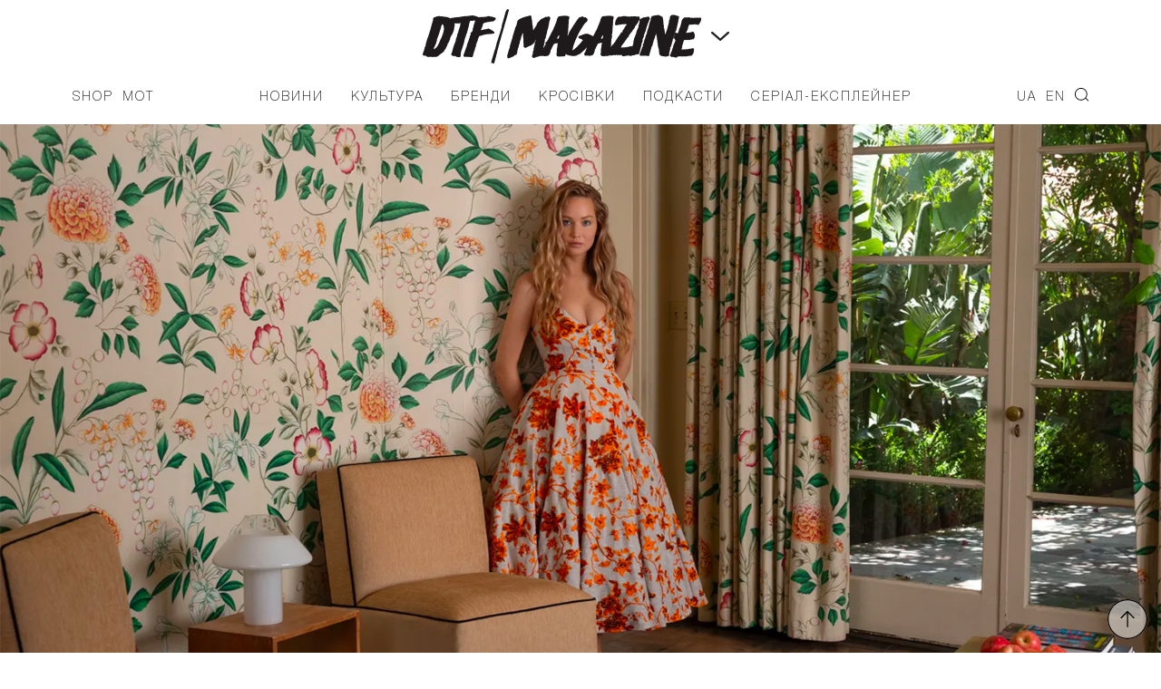

--- FILE ---
content_type: text/css
request_url: https://donttakefake.com/wp-content/themes/dtf/assets/css/main.css?ver=1687251566
body_size: 2257
content:
.list-reset {
    list-style-type: none;
}

a {
    color: #000000;
    text-decoration: none;
}

/* Start Layout */

.layout {
    position: relative;
    min-height: 100%;
    display: flex;
    flex-direction: column;
    overflow: hidden;
}

.container {
    margin: 0 auto;
    max-width: 1440px;
    padding: 0 80px;
    position: relative;
}

.black {
    background-color: #000000;
}

h1 {
    color: #000000;
    font-family: 'Druk Text Wide Cy TT', sans-serif;
    font-size: 36px;
    font-weight: 700;
    font-style: normal;
    letter-spacing: normal;
    line-height: 66px;
    text-transform: uppercase;
    margin-top: 60px;
    margin-bottom: 90px;
}

h2 {
    font-family: 'Druk Text Wide Cy TT', sans-serif;
    font-size: 55px;
    font-weight: 700;
    font-style: normal;
    letter-spacing: normal;
    line-height: 66px;
    text-transform: uppercase;
}

h3 {
    font-family: 'Druk Text Wide Cy TT', sans-serif;
    font-size: 55px;
    font-weight: 700;
    font-style: normal;
    letter-spacing: normal;
    line-height: 66px;
    text-transform: uppercase;
}

h4 {
    font-family: 'Druk Text Cy TT', sans-serif;
    font-size: 36px;
    font-weight: 500;
    font-style: normal;
    letter-spacing: normal;
    line-height: 42px;
    text-transform: uppercase;
}

h5 {
    font-size: 1.8rem;
    letter-spacing: -0.05rem;
    line-height: 1.5;
}

h6 {
    font-size: 1.6rem;
    letter-spacing: 0;
    line-height: 1.4;
}


/* End Layout*/



/* HEADER */

/* Child brands */

.child-brands-area {
    background-color: #000000;
}

.swiper-button-next,
.swiper-button-prev {
    color: #ffffff;
}

.logo_dd {
    overflow: hidden;
    height: 0;
    position: relative;
    background: #000000;
}

.logo_dd.open {
    height: auto;
    padding: 20px 0;
}

.logo_dd_block {
    text-align: center;
    height: 100px;
    overflow: hidden;
}

.logo_dd_block a {
    display: flex;
    width: 100%;
    height: 100%;
    align-items: center;
    justify-content: center;
}

.logo_dd_block img {
    width: auto;
    max-width: 280px;
    max-height: 95px;
    object-fit: contain;
}

/* Start logo */

.logo_container {
    position: relative;
}

.dtf-header {
    display: flex;
    flex-direction: row;
    flex-wrap: nowrap;
    align-items: center;
    justify-content: space-between;
    margin: 10px 0 30px;
}


.logo {
    display: flex;
    align-items: center;
    justify-content: center;
}

.logo img {
    height: 60px;
}

.logo .logo_btn {
    display: block;
    width: 20px;
    height: 20px;
    background: url('../i/icons/bt_small_down.svg') 50% 50% no-repeat;
    /* -webkit-background-size: 80% auto;
    background-size: 80% auto; */
    margin: 10px;
    cursor: pointer;
}

.logo .logo_btn.open {
    -webkit-transform: rotate(180deg);
    -moz-transform: rotate(180deg);
    -ms-transform: rotate(180deg);
    -o-transform: rotate(180deg);
    transform: rotate(180deg);
}

/* End logo */

/* Aside container */

.aside-menu {
    display: none;
    background-color: #000000;
    color: #ffffff;
    width: 560px;
    height: 100vh;
    padding: 10px;
    position: fixed;
    overflow-x: hidden;
    overflow-y: auto;
    z-index: 1000;
}

.aside-menu__row {
    display: flex;
    align-items: center;
    margin-bottom: 40px;
    width: 100%;
}

.aside-menu__column {
    display: flex;
    flex-direction: column;
    align-items: center;
    margin-bottom: 40px;
}

.justify-content-center {
    justify-content: center;
}

.justify-content-space-between {
    justify-content: space-between;
}


.aside-menu__search-button--white {
    cursor: pointer;
    display: block;
    border: 0;
    width: 50px;
    height: 50px;
    background: url('../i/search-w.svg') 50% 50% no-repeat;
    -webkit-background-size: auto 80%;
    background-size: auto 80%;
}

.aside-menu__hamburger-button--white {
    cursor: pointer;
    display: block;
    border: 0;
    width: 50px;
    height: 50px;
    background: url('../i/close-white.svg') 50% 50% no-repeat;
    -webkit-background-size: auto 60%;
    background-size: auto 60%;
}

/* Aside container : Top */

.aside-menu__languages {
    justify-content: center;
}

.aside-menu__languages>li {
    color: #ffffff;
    font-size: 25px;
    line-height: 30px;
    height: auto;
    margin: 0 20px;
}

.aside-menu__languages>li>a {
    color: #ffffff;
}

.aside-menu__languages>li.search {
    display: none;
}

.aside-menu__languages>li.current-lang a {
    border-bottom: 2px solid #ffffff;
}

.aside-menu__main-men {
    text-align: center;
}

.aside-menu__main-menu>li {
    margin-bottom: 20px;
}

.aside-menu__main-menu>li>a {
    font-family: 'Druk Text Wide Cy TT';
    font-size: 27px;
    font-weight: 700;
    line-height: 30px;
    color: #ffffff;
    height: auto;
    text-transform: uppercase;
}

/* Aside menu : Shop and Tickets */


.aside-menu__shop>li {
    border: 1px solid #ffffff;
    flex: 1;
}

.aside-menu__shop>li>a {
    font-size: 27px;
    line-height: 80px;
    font-weight: 700;
    font-style: normal;
    letter-spacing: normal;
    color: #ffffff;
    background: transparent;
    font-family: 'Druk Text Wide Cy TT';
    text-transform: uppercase;
    white-space: normal;
    text-align: center;
    margin: 0;
    padding: 0;
    display: block;
    height: 80px;
}

/* Aside menu bottom */


.aside-child-brands-container {
    margin: 0 auto;
    padding: 0 80px;
    position: relative;
}

.aside-swiper-container {
    overflow: hidden;
}

/* FIX Aside menu old styles */

.mobile_menu_container .header_top.row {
    margin: 0;
    width: 100% !important;
    display: flex;
    flex-wrap: wrap;
}

/* Mobile Menu */

.mobile_search,
.mobile_search:hover,
.mobile_search:focus,
.mobile_search:active {
    display: none;
    background: url('../i/search.svg') 50% 50% no-repeat;
    -webkit-background-size: auto 80%;
    background-size: auto 80%;
    width: 30px;
    height: 30px;
    border: none;
    padding: 0;
    margin: 0;
    cursor: pointer;
}

.mobile_menu,
.mobile_menu:hover,
.mobile_menu:focus,
.mobile_menu:active {
    display: none;
    background: url('../i/menu-mob.svg') 50% 50% no-repeat;
    -webkit-background-size: auto 60%;
    background-size: auto 60%;
    width: 30px;
    height: 30px;
    border: none;
    padding: 0;
    margin: 0;
    cursor: pointer;
}

.mobile_menu_container .mobile_search,
.mobile_menu_container .mobile_search:hover,
.mobile_menu_container .mobile_search:focus,
.mobile_menu_container .mobile_search:active {
    display: block;
    background: url('../i/search-w.svg') 50% 50% no-repeat;
    -webkit-background-size: auto 80%;
    background-size: auto 80%;
}

.mobile_menu_container .mobile_menu,
.mobile_menu_container .mobile_menu:hover,
.mobile_menu_container .mobile_menu:focus,
.mobile_menu_container .mobile_menu:active {
    display: block;
    background: url('../i/close-white.svg') 50% 50% no-repeat;
    -webkit-background-size: auto 60%;
    background-size: auto 60%;
}

.mobile_menu_container {
    position: fixed;
    z-index: 1000;
    width: 100%;
    height: 100%;
    left: 0;
    bottom: 0;
    background: #000;
    overflow: auto;
    display: none;
    max-width: 560px;
    padding: 10px;
}

.mobile_menu_container .container {
    padding: 0 20px;
}

.mobile_menu_container .header_top.row .column:first-child,
.mobile_menu_container .header_top.row .column:last-child {
    width: 46px;
    max-width: 46px;
    padding: 0;
    flex: 0 0 46px;
}

.mobile_menu_container .header_top.row .column.column-80 {
    width: auto;
    max-width: 100%;
    flex: 1;
}

.mobile_menu_container .row .column.owl-carousel-col {
    padding-left: 40px;
    padding-right: 40px;
}

.mobile_menu_container .header_top.row .logo img {
    height: 50px;
}

.mobile_menu_container .header_top.row {
    margin: 0;
    width: 100% !important;
}

.mobile_menu_container_lang {
    margin-top: 30px;
}

.mobile_menu_container_lang ul {
    list-style-type: none;
    display: flex;
    flex-direction: row;
    flex-wrap: nowrap;
    justify-content: center;
}

.mobile_menu_container_lang #menu-main-right-ru li,
.mobile_menu_container_lang #menu-main-right-ru-1 li {
    margin: 0 20px;
}

.mobile_menu_container_lang #menu-main-right-ru li.current-lang a,
.mobile_menu_container_lang #menu-main-right-ru-1 li.current-lang a {
    border-color: #ffffff;
}

.mobile_menu_container_lang #menu-main-right-ru li,
.mobile_menu_container_lang #menu-main-right-ru a,
.mobile_menu_container_lang #menu-main-right-ru-1 li,
.mobile_menu_container_lang #menu-main-right-ru-1 a {
    color: #ffffff;
    font-size: 25px;
    line-height: 30px;
    height: auto;
}

.mobile_menu_container_lang #menu-main-right-ru a,
.mobile_menu_container_lang #menu-main-right-ru-1 a {
    line-height: 30px;
    display: inline-block;
}

.mobile_menu_container_lang ul li.search {
    display: none;
}

.mobile_menu_container_lang ul li.cart a {
    background: url('../i/cart-sum-w.svg') 0 50% no-repeat;
    width: 30px;
    height: 30px;
}

.mobile_menu_container_nav {
    margin-top: 30px;
}

.mobile_menu_container_nav ul.spiny_main_nav_list {
    list-style-type: none;
    display: flex;
    flex-direction: column;
    flex-wrap: nowrap;
    justify-content: center;
    align-items: center;
}

.mobile_menu_container_nav ul.spiny_main_nav_list li,
.mobile_menu_container_nav ul.spiny_main_nav_list a,
.mobile_menu_container_nav ul.spiny_main_nav_list li.sign,
.mobile_menu_container_nav ul.spiny_main_nav_list .sign a {
    height: auto;
    font-size: 27px;
    font-weight: 700;
    font-style: normal;
    letter-spacing: normal;
    color: #ffffff;
    background: transparent;
    font-family: 'Druk Text Wide Cy TT';
    text-transform: uppercase;
    white-space: normal;
    text-align: center;
}

.mobile_menu_container_nav ul.spiny_main_nav_list li {
    margin: 20px 0;
}

.mobile_menu_container_nav ul.spiny_main_nav_list .sign a {
    padding-left: 0;
}

.mobile_menu_container_additional ul {
    list-style-type: none;
    display: flex;
    flex-direction: row;
    flex-wrap: nowrap;
    justify-content: center;
}

.mobile_menu_container_additional ul.spiny_main_nav_list li,
.mobile_menu_container_additional ul.spiny_main_nav_list a {
    font-size: 27px;
    line-height: 80px;
    font-weight: 700;
    font-style: normal;
    letter-spacing: normal;
    color: #ffffff;
    background: transparent;
    font-family: 'Druk Text Wide Cy TT';
    text-transform: uppercase;
    white-space: normal;
    text-align: center;
    margin: 0;
    padding: 0;
    display: block;
    height: 80px;
}

.mobile_menu_container_additional ul li {
    flex: 1;
    border: 1px solid #ffffff;
}

.mobile_menu_container p {
    font-weight: 500;
    color: #ffffff;
    text-align: center;
    font-size: 16px;
    text-transform: uppercase;
    margin: 30px 0 10px;
}

.mobile_menu_container .socials {
    display: flex;
    flex-direction: row;
    align-items: center;
    justify-content: center;
    flex-wrap: nowrap;
}

.mobile_menu_container .socials li:last-child {
    margin-right: 0;
}


/* End Mobile Menu */

/*Fixed Menu*/

.header-top__fixed {
    display: none;
}

/* End Fixed Menu*/

/* Start navigation */

.main-navi {
    display: flex;
    justify-content: space-between;
}


/* Left menu list */

.main-navi__left-list {
    display: flex;
    justify-content: space-between;
}

.main-navi__left-list>li {
    font-size: 14px;
    font-weight: 100;
    text-transform: uppercase;
    letter-spacing: 2px;
}

.main-navi__left-list>li:not(:last-child) {
    margin-right: 10px;
}

/* Center menu list */

.main-navi__center-list {
    display: flex;
    justify-content: space-between;
}

.main-navi__center-list>li {
    font-size: 14px;
    font-weight: 100;
    text-transform: uppercase;
    letter-spacing: 2px;
    position: relative;
}

.main-navi__center-list>li:not(:last-child) {
    margin-right: 30px;
}


.current-menu-item {
    /* border-bottom: 2px solid #000000; */
    text-decoration: line-through;
}

/* Center submenu list */



.sub-menu {
    display: none;
}



/* Eng center submenu list */

/* Right menu list */

.main-navi__right-list {
    display: flex;
    justify-content: space-between;
}

.main-navi__right-list>li {
    font-size: 14px;
    font-weight: 100;
    text-transform: uppercase;
    letter-spacing: 2px;
}

.main-navi__right-list>li:not(:last-child) {
    margin-right: 10px;
}

/* End right menu list */


.spiny_main_nav_list li a {
    display: inline-block;
    font-size: 14px;
    line-height: 30px;
    height: 30px;
    white-space: nowrap;
    font-weight: 500;
    letter-spacing: .11rem;
}

.spiny_main_nav_list li.current-category-ancestor a,
.spiny_main_nav_list li.current-menu-item a {
    border-bottom: 2px solid #000;
}

.spiny_main_nav_list li.sign a {
    line-height: 30px;
    padding-left: 26px;
    background: url('./../i/sign.svg') 0 30% no-repeat;
    -webkit-background-size: auto 100%;
    background-size: auto 100%;

}

.main-navi__right-list li.search a {
    background: url('../i/search.svg') 0 30% no-repeat;
    -webkit-background-size: auto 100%;
    background-size: auto 100%;
    text-indent: 10000px;
    overflow: hidden;
    display: inline-block;
    width: 15px;
    height: 15px;
    margin-top: -3px;
}

.spiny_main_nav_list li.cart a {
    background: url('./../i/cart-sum.svg') 50% 50% no-repeat;
    -webkit-background-size: auto 90%;
    background-size: auto 90%;
    text-indent: 10000px;
    overflow: hidden;
    display: inline-block;
    width: 22px;
    height: 22px;
}

.spiny_main_nav_list {
    list-style-type: none;
    display: flex;
    flex-direction: row;
    flex-wrap: nowrap;
    margin: 0;
    padding: 0;
}

/* End navigation */

/* Start owl-carousel */

.home-slider {
    margin: 0 0 100px;
}

.owl-carousel.front-page p,
.owl-carousel.front-page p a {

    font-size: 36px;
    line-height: 40px;
}

/* End Start owl-carousel  */

/* Start featured posts */

.dtf-featured {
    display: grid;
    grid-template-columns: repeat(3, 1fr);
    gap: 20px;
    margin-bottom: 80px;
}

.dtf-featured__list {
    grid-column: 1 / 3;
    display: grid;
    grid-template-columns: repeat(2, 1fr);
    gap: 20px;
}

.dtf-featured__news {
    grid-column: 3 / 4;
}

/**
* HOME PAGE CATEGORY
*/

.dtf-posts-list {
    display: grid;
    grid-template-columns: repeat(3, 1fr);
    gap: 20px;
}



.adv-widget>a>img {
    width: 100%;
    height: auto;
}


/* START FOOTER */

.site-footer {
    display: grid;
    grid-template-columns: repeat(3, 1fr);
    gap: 20px;
}

.footer-about-text {
    font-size: 13px;
    font-weight: 300;
    letter-spacing: normal;
    line-height: 18px;
}

.write-us__title {
    color: #909090;
    font-family: 'Druk Text Wide Cy TT', sans-serif;
    font-size: 13px;
    font-weight: 300;
    letter-spacing: 1px;
}

.write-us_link {
    color: #909090;
    font-family: 'Druk Text Wide Cy TT', sans-serif;
    font-size: 13px;
    font-weight: 300;
    letter-spacing: 1px;
    text-transform: uppercase;
}

.footer-menu {
    margin-top: 20px;

}

.footer-menu__link {
    color: #ffffff;
    font-family: 'Druk Text Wide Cy TT', sans-serif;
    font-size: 13px;
    font-weight: 300;
    letter-spacing: 1px;
    text-transform: uppercase;
}

.footer-newsletter__title {
    font-family: 'Druk Text Wide Cy TT', sans-serif;
    font-size: 13px;
    font-weight: 300;
    letter-spacing: 1px;
}

.site-copyright {
    grid-column: 1 / 3;
}

.site-copyright__text {
    font-size: 13px;
    font-weight: 300;
    line-height: 18px;
    letter-spacing: normal;
}

.site-devby {
    font-size: 13px;
    font-weight: 300;
    line-height: 18px;
    letter-spacing: normal;
}

.site-devby__link {
    color: #ffffff;
}

.footer_top {
    display: grid;
    grid-template-columns: repeat(3, 1fr);
    gap: 20px;
}

.up {
    position: fixed;
    z-index: 100;
    right: 15px;
    bottom: 15px;
    width: 44px;
    height: 44px;
    background: rgb(255 255 255 / 50%) url(../i/up-btn.svg) 50% 50% no-repeat;
    -webkit-background-size: contain;
    background-size: contain;
    -webkit-border-radius: 100%;
    -moz-border-radius: 100%;
    border-radius: 100%;
    cursor: pointer;
    overflow: hidden;
}

/* END FOOTER */

/* Fix */

.lang-item-2476 {
    display: none;
}

--- FILE ---
content_type: image/svg+xml
request_url: https://donttakefake.com/wp-content/uploads/2023/06/mot_logo_white_3.svg
body_size: 38
content:
<svg width="280" height="95" viewBox="0 0 280 95" fill="none" xmlns="http://www.w3.org/2000/svg">
<path d="M238 17.4546H184.081V27.4876H205.954V44.2094H216.127V27.4876H238V17.4546Z" fill="white"/>
<path d="M72.3195 53.9516L56.9867 17.4546H41V77.7254H50.8827V27.7784L64.5441 60.7857H80.1675L93.756 27.7784V77.7254H103.711V17.4546H87.7249L72.3195 53.9516Z" fill="white"/>
<path d="M145.204 16C127.546 16 113.231 30.3225 113.231 47.9895C113.231 65.6564 127.546 79.979 145.204 79.979C162.862 79.979 177.178 65.6564 177.178 47.9895C177.178 30.3225 162.862 16 145.204 16ZM145.204 70.0912C132.996 70.0912 123.114 60.2037 123.114 47.9895C123.114 35.7753 132.996 25.8877 145.204 25.8877C157.412 25.8877 167.295 35.7753 167.295 47.9895C167.295 60.2037 157.34 70.0912 145.204 70.0912Z" fill="white"/>
<path d="M195.854 61.0032H185.753V77.725H195.854V61.0032Z" fill="white"/>
<path d="M205.954 44.2094L195.854 44.2088V60.9306H205.954L205.954 44.2094Z" fill="white"/>
</svg>


--- FILE ---
content_type: image/svg+xml
request_url: https://donttakefake.com/wp-content/uploads/2021/03/btn-social-instagram.svg
body_size: 443
content:
<?xml version="1.0" encoding="utf-8"?>
<!-- Generator: Adobe Illustrator 23.1.1, SVG Export Plug-In . SVG Version: 6.00 Build 0)  -->
<svg version="1.1" id="Layer_1" xmlns="http://www.w3.org/2000/svg" xmlns:xlink="http://www.w3.org/1999/xlink" x="0px" y="0px"
	 viewBox="0 0 55.2 55.2" style="enable-background:new 0 0 55.2 55.2;" xml:space="preserve">
<style type="text/css">
	.st0{fill:#FFFFFF;}
</style>
<path class="st0" d="M18.4,27.6c0-5.1,4.1-9.2,9.2-9.2s9.2,4.1,9.2,9.2s-4.1,9.2-9.2,9.2S18.4,32.7,18.4,27.6 M13.4,27.6
	c0,7.8,6.3,14.2,14.2,14.2s14.2-6.3,14.2-14.2s-6.3-14.2-14.2-14.2S13.4,19.8,13.4,27.6 M39,12.9c0,1.8,1.5,3.3,3.3,3.3
	s3.3-1.5,3.3-3.3s-1.5-3.3-3.3-3.3S39,11,39,12.9 M16.5,50.1c-2.7-0.1-4.2-0.6-5.1-1c-1.4-0.5-2.3-1.1-3.2-2c-1-1-1.6-1.9-2.1-3.2
	c-0.4-1-0.8-2.4-1-5.1C5,35.9,5,35,5,27.6s0-8.2,0.2-11.2c0.1-2.7,0.6-4.2,1-5.1c0.4-1.3,1-2.2,2-3.2s1.9-1.6,3.2-2.1
	c1-0.4,2.4-0.8,5.1-1c2.9,0,3.7,0,11.1,0s8.2,0,11.2,0.2c2.7,0.1,4.2,0.6,5.1,1c1.3,0.5,2.2,1.1,3.2,2.1s1.6,1.9,2.1,3.2
	c0.4,1,0.8,2.4,1,5.1c0.1,2.9,0.2,3.8,0.2,11.2s0,8.2-0.2,11.2c-0.1,2.7-0.6,4.2-1,5.1c-0.5,1.3-1.1,2.2-2.1,3.2s-1.9,1.6-3.2,2.1
	c-1,0.4-2.4,0.8-5.1,1c-2.9,0.1-3.8,0.2-11.2,0.2C20.2,50.2,19.4,50.2,16.5,50.1 M16.2,0.2c-2.9,0.1-4.9,0.6-6.7,1.3
	S6.2,3.1,4.6,4.6C3.1,6.2,2.2,7.7,1.4,9.5c-0.7,1.8-1.1,3.8-1.3,6.7C0,19.2,0,20.1,0,27.6S0,36,0.2,39c0.1,2.9,0.6,4.9,1.3,6.7
	s1.6,3.4,3.2,4.9c1.5,1.5,3.1,2.5,4.9,3.2s3.8,1.1,6.7,1.3c2.9,0.1,3.9,0.2,11.4,0.2s8.4,0,11.4-0.2c2.9-0.1,4.9-0.6,6.7-1.3
	s3.4-1.7,4.9-3.2s2.5-3.1,3.2-4.9c0.7-1.8,1.2-3.8,1.3-6.7s0.2-3.9,0.2-11.4s0-8.4-0.2-11.4c-0.1-2.9-0.6-4.9-1.3-6.7
	s-1.7-3.4-3.2-4.9s-3.1-2.5-4.9-3.2C44,0.7,42,0.2,39.1,0.1C36.1,0,35.1,0,27.6,0S19.2,0,16.2,0.2"/>
</svg>
